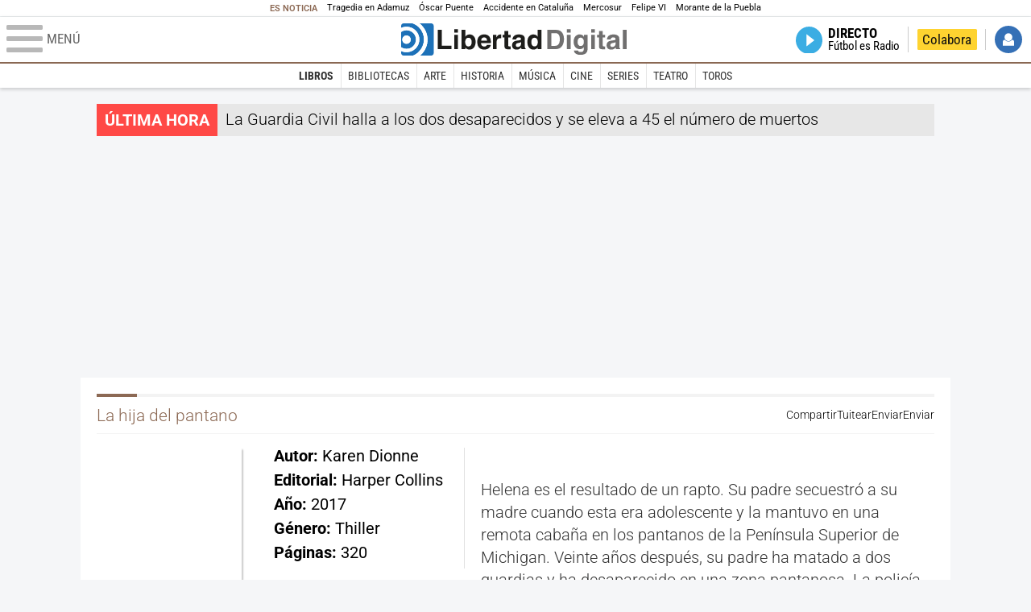

--- FILE ---
content_type: application/javascript
request_url: https://s1.staticld.com//rt/2017urgente.js
body_size: 158
content:
head.ready('jquery', function() { $('#cintillo').replaceWith('<article id="cintillo" class="cintillo urgente"><header><h2>Última hora</h2></header><div><a href="https://www.libertaddigital.com/espana/politica/2026-01-21/accidente-tren-adamuz-cordoba-investigacion-muertos-ultima-hora-7346940/">La Guardia Civil halla a los dos desaparecidos y se eleva a 45 el número de muertos</a></div></article>'); });